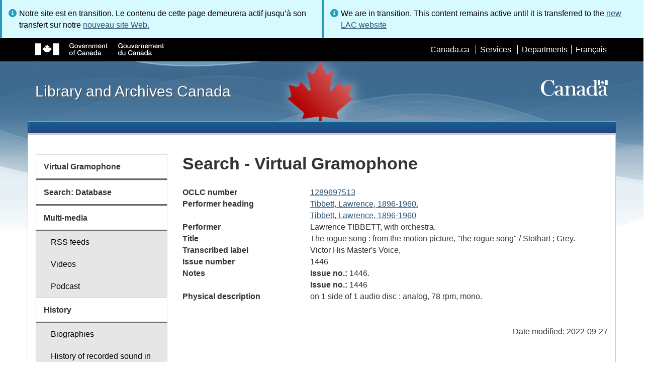

--- FILE ---
content_type: application/javascript
request_url: https://www.bac-lac.gc.ca/_layouts/15/htmltransfertool/htmltransfer.js
body_size: 532
content:
/// <reference path="/_layouts/15/MicrosoftAjax.js"/>

//used to show approve/reject dialog

function showApproveAll() {
    var ctx = new SP.ClientContext.get_current();
    var ItemIds = "";

    //get current list id    
    var listId = SP.ListOperation.Selection.getSelectedList();

    //get all selected list items    
    var selectedItems = SP.ListOperation.Selection.getSelectedItems(ctx);

    //collect selected item ids    
    for (var i = 0; i < selectedItems.length; i++) {
        ItemIds += selectedItems[i].id + ",";
    }

    //prepare cutom approval page with listid     
    //and selected item ids passed in querystring    
    var pageUrl = SP.Utilities.Utility.getLayoutsPageUrl('/HtmlTransferTool/TransferSelection.aspx?ids=' + ItemIds + '&listid=' + listId);
    //pageUrl.replace("/15/", "/");
    var options = SP.UI.$create_DialogOptions();
    options.width = 1100;
    options.height = 600;
    options.url = pageUrl;
    options.dialogReturnValueCallback = Function.createDelegate(null, OnDialogClose);
    SP.UI.ModalDialog.showModalDialog(options);
}

//used to determine whether the 'approve/reject selection' 
//ribbon will be enalbed or disabled
function enableApprovalAll() {
    var ctx = new SP.ClientContext.get_current();
    return SP.ListOperation.Selection.getSelectedItems(ctx).length > 0;
}

//called on dialog closed

function OnDialogClose(result, target) {
    //if ok button is clicked in dialog, reload the grid.    
    if (result == SP.UI.DialogResult.OK) {
        location.reload(true);
    }
}